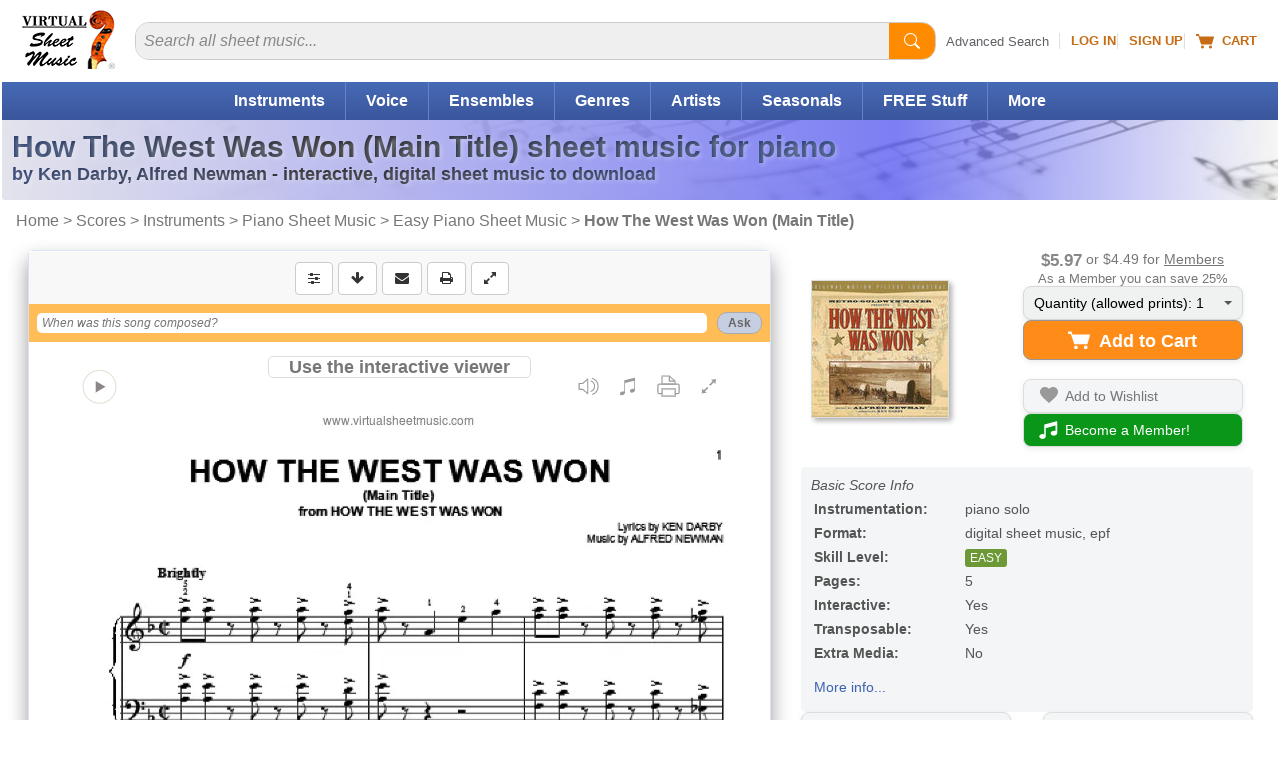

--- FILE ---
content_type: application/javascript
request_url: https://cdn3.virtualsheetmusic.com/vc/js/extras/jquery.bxslider/jquery.bxslider_v3.min.js?v=1_0
body_size: 1290
content:
function checkHLNF(){var widthheresc=$(window).width();resizeInner(true);if($("#NoteflightEnclosure").length&&!$("#PDFobjectreal").length){if(widthheresc<1024){if(widthheresc>=700){widthheresc=$("#ProdMainBlockRESP").width()}var heightencl=1010*widthheresc/700;var heightobj=990*widthheresc/690;$("#NoteflightEnclosure").css("height",heightencl)}else{var widthheresc=718;var heightobj=990}var proceedHLNF=0;if($("#HL_venid").length){var venid=$("#HL_venid").val();var hlitem=$("#HL_itemid").val();var nfiframe='<IFRAME id="PDFobjectreal" src="https://haldms.halleonard.com/nf/preview/'+venid+"/"+hlitem+'" width="'+widthheresc+'" height="'+heightobj+'" frameborder="0" scrolling="no" allow="autoplay" allowfullscreen style="border:1px solid #ceceb9"></IFRAME>';proceedHLNF=1}else{if($("#HL_viewURL").length){var viewURL=$("#HL_viewURL").val();if(viewURL=="testavuota"){const itemid=$("#itemid").val();const XVAR_tk=$("#XVAR_tk").val();$.post("/scripts/AJAX/hl_auth_AJAX.php",{itemId:itemid,ticket:XVAR_tk},function(data){if(data.success){viewURL=data.viewURL;var nfiframe='<IFRAME id="PDFobjectreal" src="https://'+viewURL+'" width="'+widthheresc+'" height="'+heightobj+'" frameborder="0" scrolling="no" allow="autoplay" allowfullscreen style="border:1px solid #ceceb9"></IFRAME>';$("#HLprvimg").remove();$("#NoteflightEnclosure").append(nfiframe)}},"json")}else{var nfiframe='<IFRAME id="PDFobjectreal" src="https://'+viewURL+'" width="'+widthheresc+'" height="'+heightobj+'" frameborder="0" scrolling="no" allow="autoplay" allowfullscreen style="border:1px solid #ceceb9"></IFRAME>';proceedHLNF=1}}}if(proceedHLNF){$("#HLprvimg").remove();$("#NoteflightEnclosure").append(nfiframe)}}}$(".startHLintcl").click(function(event){event.preventDefault();$([document.documentElement,document.body]).animate({scrollTop:$("#Top").offset().top},500,stHLint())});function stHLint(){$("#clickhereHL").remove();$("#NoteflightEnclosureA").attr("id","NoteflightEnclosure");$("#NoteflightEnclosure").css({height:"1010px","overflow-y":"auto","-webkit-overflow-scrolling":"touch"});checkHLNF()}$(window).on("resize",function(){resizeInner()});function resizeInner(skipNF=false){if($("#LegatoEnclosure").length||$("#LegatoEnclosureAV").length){var widthheresc=$(window).width();if(widthheresc<1024){if(widthheresc>=700){widthheresc=$("#ProdMainBlockRESP").width()}widthheresc-=55;if($("#LegatoEnclosureAV").length){var heightencl=1230*widthheresc/700;var heightobj=1210*widthheresc/690;$("#LegatoEnclosureAV").css("height",heightencl)}else{var heightencl=1060*widthheresc/700;var heightobj=1040*widthheresc/690;$("#LegatoEnclosure").css("height",heightencl)}$("#PDFobjectreal").css("height",heightobj);$("#PDFobjectreal").css("width",widthheresc)}else{if($("#LegatoEnclosureAV").length){$("#LegatoEnclosureAV").css("height","1100px");$("#PDFobjectreal").css("height","1080px")}else{$("#LegatoEnclosure").css("height","1000px");$("#PDFobjectreal").css("height","980px")}$("#PDFobjectreal").css("width","690px")}}if(!skipNF&&$("#NoteflightEnclosure").length){var widthheresc=$(window).width();if(widthheresc<1024){if(widthheresc>=700){widthheresc=$("#ProdMainBlockRESP").width()}widthheresc-=25;var heightencl=1010*widthheresc/700;var heightobj=990*widthheresc/690;$("#NoteflightEnclosure").css("height",heightencl);$("#PDFobjectreal").css("height",heightobj);$("#PDFobjectreal").css("width",widthheresc)}else{$("#NoteflightEnclosure").css("height","1010px");$("#PDFobjectreal").css("height","990px");$("#PDFobjectreal").css("width","718px")}}if($("#NewScorchEnclosure").length){var widthhereschere=$(window).width();if(widthhereschere<1024){if(widthhereschere>=700){widthhereschere=$("#ProdMainBlockRESP").width()}widthhereschere-=25;var heightenclhere=1010*widthhereschere/700;var heightobjhere=990*widthhereschere/690;$("#NewScorchEnclosure").css("height",heightenclhere);$("#PDFobjectreal").css("height",heightobjhere);$("#PDFobjectreal").css("width",widthhereschere)}else{$("#NewScorchEnclosure").css("height","1010px");$("#PDFobjectreal").css("height","990px");$("#PDFobjectreal").css("width","718px")}}}if($("#NewScorchEnclosure").length&&!$("#PDFobjectreal").length){var widthheresc2=$(window).width();if(widthheresc2<1024){if(widthheresc2>=700){widthheresc2=$("#ProdMainBlockRESP").width()}var heightencl2=1010*widthheresc2/700;var heightobj2=990*widthheresc2/690;$("#NewScorchEnclosure").css("height",heightencl2)}else{var widthheresc2=718;var heightobj2=990}var proceedHLNF=0;var NEWSC_id=$("#NEWSC_id").val();var NEWSC_offid=$("#NEWSC_offid").val();var NEWSC_dir=$("#NEWSC_dir").val();var NEWSC_vscore=$("#NEWSC_vscore").val();var NEWSC_sessid=$("#NEWSC_sessid").val();var NEWSC_mid=$("#NEWSC_mid").val();var NEWSC_bought=$("#NEWSC_bought").val();var NEWSC_ticket=$("#NEWSC_ticket").val();$.post("/scripts/newscorchAJAX.php",{id:NEWSC_id,offid:NEWSC_offid,dir:NEWSC_dir,vscore:NEWSC_vscore,s_id:NEWSC_sessid,mid:NEWSC_mid,bought:NEWSC_bought,ticket:NEWSC_ticket},function(data){if(!data.success){var nfiframe=data.error}else{var nfiframe='<iframe id="PDFobjectreal" width="'+widthheresc2+'" height="'+heightobj2+'" src="'+data.url+'" frameborder="0" scrolling="no" allowfullscreen="true" allow="autoplay;fullscreen"></iframe>'}$("#NSwait").remove();$("#NewScorchEnclosure").append(nfiframe)},"json")}checkHLNF();if($("#ProductTabsSmallDspRESP").length){var widthheresc=$(window).width()-55;if(widthheresc<489){$("#ProductTabsSmallDspRESP").css("display","block").delay(1e3).fadeOut(1800,function(){$("#ProductTabsSmallDspRESP").delay(1800).css("display","none")})}}if($("#ScorchPlugin").length){var widthheresc=$(window).width()-55;if(widthheresc<700){var heighthere=1082*widthheresc/718;$("#ScorchPlugin").attr("width",widthheresc);$("#ScorchPluginEmbed").attr("width",widthheresc);$("#ScorchPlugin").attr("height",heighthere);$("#ScorchPluginEmbed").attr("height",heighthere)}}